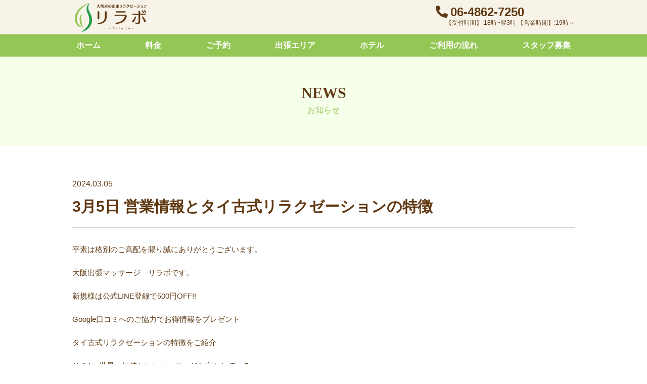

--- FILE ---
content_type: text/html; charset=UTF-8
request_url: https://rela-bo.com/2024/03/05/3%E6%9C%885%E6%97%A5-%E5%96%B6%E6%A5%AD%E6%83%85%E5%A0%B1%E3%81%A8%E3%82%BF%E3%82%A4%E5%8F%A4%E5%BC%8F%E3%83%AA%E3%83%A9%E3%82%AF%E3%82%BC%E3%83%BC%E3%82%B7%E3%83%A7%E3%83%B3%E3%81%AE%E7%89%B9/
body_size: 11660
content:
<!DOCTYPE html>
<!--[if IE 6]> <html class="no-js lt-ie9 lt-ie8 lt-ie7 eq-ie6" lang="ja"> <![endif]-->
<!--[if IE 7]> <html class="no-js lt-ie9 lt-ie8 eq-ie7" lang="ja"> <![endif]-->
<!--[if IE 8]> <html class="no-js lt-ie9 eq-ie8" lang="ja"> <![endif]-->
<!--[if gt IE 8]><!-->
<html class="no-js" lang="ja">
<!--<![endif]-->
<head>
<meta http-equiv="X-UA-Compatible" content="IE=edge">
<meta charset="utf-8">
<meta name="format-detection" content="telephone=no" />
<meta name="viewport" content="width=device-width, initial-scale=1, minimum-scale=1">
<link rel="pingback" href="https://rela-bo.com/xmlrpc.php">
<!--css-->
<link rel="stylesheet" href="https://cdnjs.cloudflare.com/ajax/libs/animate.css/3.7.2/animate.css">
<link rel="stylesheet" href="https://rela-bo.com/wp-content/themes/rela-bo/css/module.css">
<link rel="stylesheet" href="https://rela-bo.com/wp-content/themes/rela-bo/style.css">
<script src="https://kit.fontawesome.com/5ec05a770a.js" crossorigin="anonymous"></script>
<title>3月5日 営業情報とタイ古式リラクゼーションの特徴 - 大阪の出張マッサージ リラボ</title>

		<!-- All in One SEO 4.9.3 - aioseo.com -->
	<meta name="description" content="平素は格別のご高配を賜り誠にありがとうございます。⠀ ⠀ 大阪出張マッサージ リラボです。 新規様は公式LIN" />
	<meta name="robots" content="max-image-preview:large" />
	<meta name="author" content="rela-bo"/>
	<meta name="google-site-verification" content="qPlwyOjFvcPn5UDhj_C9GkiPh08iHWXwG3ooB0PuEFQ" />
	<link rel="canonical" href="https://rela-bo.com/2024/03/05/3%e6%9c%885%e6%97%a5-%e5%96%b6%e6%a5%ad%e6%83%85%e5%a0%b1%e3%81%a8%e3%82%bf%e3%82%a4%e5%8f%a4%e5%bc%8f%e3%83%aa%e3%83%a9%e3%82%af%e3%82%bc%e3%83%bc%e3%82%b7%e3%83%a7%e3%83%b3%e3%81%ae%e7%89%b9/" />
	<meta name="generator" content="All in One SEO (AIOSEO) 4.9.3" />
		<meta property="og:locale" content="ja_JP" />
		<meta property="og:site_name" content="大阪の出張マッサージ リラボ - 女性セラピスト多数在籍の出張マッサージリラボ。大阪市、吹田市、豊中市、守口市、門真市、尼崎市の出張費無料！ホテルやご自宅で極上のリラクゼーションをご体験ください。" />
		<meta property="og:type" content="article" />
		<meta property="og:title" content="3月5日 営業情報とタイ古式リラクゼーションの特徴 - 大阪の出張マッサージ リラボ" />
		<meta property="og:description" content="平素は格別のご高配を賜り誠にありがとうございます。⠀ ⠀ 大阪出張マッサージ リラボです。 新規様は公式LIN" />
		<meta property="og:url" content="https://rela-bo.com/2024/03/05/3%e6%9c%885%e6%97%a5-%e5%96%b6%e6%a5%ad%e6%83%85%e5%a0%b1%e3%81%a8%e3%82%bf%e3%82%a4%e5%8f%a4%e5%bc%8f%e3%83%aa%e3%83%a9%e3%82%af%e3%82%bc%e3%83%bc%e3%82%b7%e3%83%a7%e3%83%b3%e3%81%ae%e7%89%b9/" />
		<meta property="og:image" content="https://rela-bo.com/wp-content/uploads/2021/08/ogp.jpg" />
		<meta property="og:image:secure_url" content="https://rela-bo.com/wp-content/uploads/2021/08/ogp.jpg" />
		<meta property="og:image:width" content="1200" />
		<meta property="og:image:height" content="630" />
		<meta property="article:published_time" content="2024-03-05T14:49:40+00:00" />
		<meta property="article:modified_time" content="2024-03-11T14:50:02+00:00" />
		<meta name="twitter:card" content="summary" />
		<meta name="twitter:title" content="3月5日 営業情報とタイ古式リラクゼーションの特徴 - 大阪の出張マッサージ リラボ" />
		<meta name="twitter:description" content="平素は格別のご高配を賜り誠にありがとうございます。⠀ ⠀ 大阪出張マッサージ リラボです。 新規様は公式LIN" />
		<meta name="twitter:image" content="https://rela-bo.com/wp-content/uploads/2021/08/ogp.jpg" />
		<script type="application/ld+json" class="aioseo-schema">
			{"@context":"https:\/\/schema.org","@graph":[{"@type":"BlogPosting","@id":"https:\/\/rela-bo.com\/2024\/03\/05\/3%e6%9c%885%e6%97%a5-%e5%96%b6%e6%a5%ad%e6%83%85%e5%a0%b1%e3%81%a8%e3%82%bf%e3%82%a4%e5%8f%a4%e5%bc%8f%e3%83%aa%e3%83%a9%e3%82%af%e3%82%bc%e3%83%bc%e3%82%b7%e3%83%a7%e3%83%b3%e3%81%ae%e7%89%b9\/#blogposting","name":"3\u67085\u65e5 \u55b6\u696d\u60c5\u5831\u3068\u30bf\u30a4\u53e4\u5f0f\u30ea\u30e9\u30af\u30bc\u30fc\u30b7\u30e7\u30f3\u306e\u7279\u5fb4 - \u5927\u962a\u306e\u51fa\u5f35\u30de\u30c3\u30b5\u30fc\u30b8 \u30ea\u30e9\u30dc","headline":"3\u67085\u65e5 \u55b6\u696d\u60c5\u5831\u3068\u30bf\u30a4\u53e4\u5f0f\u30ea\u30e9\u30af\u30bc\u30fc\u30b7\u30e7\u30f3\u306e\u7279\u5fb4","author":{"@id":"https:\/\/rela-bo.com\/author\/rela-bo\/#author"},"publisher":{"@id":"https:\/\/rela-bo.com\/#organization"},"image":{"@type":"ImageObject","url":"https:\/\/rela-bo.com\/wp-content\/themes\/rela-bo\/images\/common\/logo.svg","@id":"https:\/\/rela-bo.com\/#articleImage"},"datePublished":"2024-03-05T23:49:40+09:00","dateModified":"2024-03-11T23:50:02+09:00","inLanguage":"ja","mainEntityOfPage":{"@id":"https:\/\/rela-bo.com\/2024\/03\/05\/3%e6%9c%885%e6%97%a5-%e5%96%b6%e6%a5%ad%e6%83%85%e5%a0%b1%e3%81%a8%e3%82%bf%e3%82%a4%e5%8f%a4%e5%bc%8f%e3%83%aa%e3%83%a9%e3%82%af%e3%82%bc%e3%83%bc%e3%82%b7%e3%83%a7%e3%83%b3%e3%81%ae%e7%89%b9\/#webpage"},"isPartOf":{"@id":"https:\/\/rela-bo.com\/2024\/03\/05\/3%e6%9c%885%e6%97%a5-%e5%96%b6%e6%a5%ad%e6%83%85%e5%a0%b1%e3%81%a8%e3%82%bf%e3%82%a4%e5%8f%a4%e5%bc%8f%e3%83%aa%e3%83%a9%e3%82%af%e3%82%bc%e3%83%bc%e3%82%b7%e3%83%a7%e3%83%b3%e3%81%ae%e7%89%b9\/#webpage"},"articleSection":"\u304a\u77e5\u3089\u305b"},{"@type":"BreadcrumbList","@id":"https:\/\/rela-bo.com\/2024\/03\/05\/3%e6%9c%885%e6%97%a5-%e5%96%b6%e6%a5%ad%e6%83%85%e5%a0%b1%e3%81%a8%e3%82%bf%e3%82%a4%e5%8f%a4%e5%bc%8f%e3%83%aa%e3%83%a9%e3%82%af%e3%82%bc%e3%83%bc%e3%82%b7%e3%83%a7%e3%83%b3%e3%81%ae%e7%89%b9\/#breadcrumblist","itemListElement":[{"@type":"ListItem","@id":"https:\/\/rela-bo.com#listItem","position":1,"name":"\u30db\u30fc\u30e0","item":"https:\/\/rela-bo.com","nextItem":{"@type":"ListItem","@id":"https:\/\/rela-bo.com\/news\/#listItem","name":"\u304a\u77e5\u3089\u305b"}},{"@type":"ListItem","@id":"https:\/\/rela-bo.com\/news\/#listItem","position":2,"name":"\u304a\u77e5\u3089\u305b","item":"https:\/\/rela-bo.com\/news\/","nextItem":{"@type":"ListItem","@id":"https:\/\/rela-bo.com\/2024\/03\/05\/3%e6%9c%885%e6%97%a5-%e5%96%b6%e6%a5%ad%e6%83%85%e5%a0%b1%e3%81%a8%e3%82%bf%e3%82%a4%e5%8f%a4%e5%bc%8f%e3%83%aa%e3%83%a9%e3%82%af%e3%82%bc%e3%83%bc%e3%82%b7%e3%83%a7%e3%83%b3%e3%81%ae%e7%89%b9\/#listItem","name":"3\u67085\u65e5 \u55b6\u696d\u60c5\u5831\u3068\u30bf\u30a4\u53e4\u5f0f\u30ea\u30e9\u30af\u30bc\u30fc\u30b7\u30e7\u30f3\u306e\u7279\u5fb4"},"previousItem":{"@type":"ListItem","@id":"https:\/\/rela-bo.com#listItem","name":"\u30db\u30fc\u30e0"}},{"@type":"ListItem","@id":"https:\/\/rela-bo.com\/2024\/03\/05\/3%e6%9c%885%e6%97%a5-%e5%96%b6%e6%a5%ad%e6%83%85%e5%a0%b1%e3%81%a8%e3%82%bf%e3%82%a4%e5%8f%a4%e5%bc%8f%e3%83%aa%e3%83%a9%e3%82%af%e3%82%bc%e3%83%bc%e3%82%b7%e3%83%a7%e3%83%b3%e3%81%ae%e7%89%b9\/#listItem","position":3,"name":"3\u67085\u65e5 \u55b6\u696d\u60c5\u5831\u3068\u30bf\u30a4\u53e4\u5f0f\u30ea\u30e9\u30af\u30bc\u30fc\u30b7\u30e7\u30f3\u306e\u7279\u5fb4","previousItem":{"@type":"ListItem","@id":"https:\/\/rela-bo.com\/news\/#listItem","name":"\u304a\u77e5\u3089\u305b"}}]},{"@type":"Organization","@id":"https:\/\/rela-bo.com\/#organization","name":"\u30ea\u30e9\u30dc","description":"\u5973\u6027\u30bb\u30e9\u30d4\u30b9\u30c8\u591a\u6570\u5728\u7c4d\u306e\u51fa\u5f35\u30de\u30c3\u30b5\u30fc\u30b8\u30ea\u30e9\u30dc\u3002\u5927\u962a\u5e02\u3001\u5439\u7530\u5e02\u3001\u8c4a\u4e2d\u5e02\u3001\u5b88\u53e3\u5e02\u3001\u9580\u771f\u5e02\u3001\u5c3c\u5d0e\u5e02\u306e\u51fa\u5f35\u8cbb\u7121\u6599\uff01\u30db\u30c6\u30eb\u3084\u3054\u81ea\u5b85\u3067\u6975\u4e0a\u306e\u30ea\u30e9\u30af\u30bc\u30fc\u30b7\u30e7\u30f3\u3092\u3054\u4f53\u9a13\u304f\u3060\u3055\u3044\u3002","url":"https:\/\/rela-bo.com\/","telephone":"+81648627250","logo":{"@type":"ImageObject","url":"https:\/\/rela-bo.com\/wp-content\/themes\/rela-bo\/images\/common\/logo.svg","@id":"https:\/\/rela-bo.com\/2024\/03\/05\/3%e6%9c%885%e6%97%a5-%e5%96%b6%e6%a5%ad%e6%83%85%e5%a0%b1%e3%81%a8%e3%82%bf%e3%82%a4%e5%8f%a4%e5%bc%8f%e3%83%aa%e3%83%a9%e3%82%af%e3%82%bc%e3%83%bc%e3%82%b7%e3%83%a7%e3%83%b3%e3%81%ae%e7%89%b9\/#organizationLogo"},"image":{"@id":"https:\/\/rela-bo.com\/2024\/03\/05\/3%e6%9c%885%e6%97%a5-%e5%96%b6%e6%a5%ad%e6%83%85%e5%a0%b1%e3%81%a8%e3%82%bf%e3%82%a4%e5%8f%a4%e5%bc%8f%e3%83%aa%e3%83%a9%e3%82%af%e3%82%bc%e3%83%bc%e3%82%b7%e3%83%a7%e3%83%b3%e3%81%ae%e7%89%b9\/#organizationLogo"}},{"@type":"Person","@id":"https:\/\/rela-bo.com\/author\/rela-bo\/#author","url":"https:\/\/rela-bo.com\/author\/rela-bo\/","name":"rela-bo","image":{"@type":"ImageObject","@id":"https:\/\/rela-bo.com\/2024\/03\/05\/3%e6%9c%885%e6%97%a5-%e5%96%b6%e6%a5%ad%e6%83%85%e5%a0%b1%e3%81%a8%e3%82%bf%e3%82%a4%e5%8f%a4%e5%bc%8f%e3%83%aa%e3%83%a9%e3%82%af%e3%82%bc%e3%83%bc%e3%82%b7%e3%83%a7%e3%83%b3%e3%81%ae%e7%89%b9\/#authorImage","url":"https:\/\/secure.gravatar.com\/avatar\/7ea918362f2476e32b14b174e30ef3b84ea21e91a58f17015a2b53e6dbddc431?s=96&d=mm&r=g","width":96,"height":96,"caption":"rela-bo"}},{"@type":"WebPage","@id":"https:\/\/rela-bo.com\/2024\/03\/05\/3%e6%9c%885%e6%97%a5-%e5%96%b6%e6%a5%ad%e6%83%85%e5%a0%b1%e3%81%a8%e3%82%bf%e3%82%a4%e5%8f%a4%e5%bc%8f%e3%83%aa%e3%83%a9%e3%82%af%e3%82%bc%e3%83%bc%e3%82%b7%e3%83%a7%e3%83%b3%e3%81%ae%e7%89%b9\/#webpage","url":"https:\/\/rela-bo.com\/2024\/03\/05\/3%e6%9c%885%e6%97%a5-%e5%96%b6%e6%a5%ad%e6%83%85%e5%a0%b1%e3%81%a8%e3%82%bf%e3%82%a4%e5%8f%a4%e5%bc%8f%e3%83%aa%e3%83%a9%e3%82%af%e3%82%bc%e3%83%bc%e3%82%b7%e3%83%a7%e3%83%b3%e3%81%ae%e7%89%b9\/","name":"3\u67085\u65e5 \u55b6\u696d\u60c5\u5831\u3068\u30bf\u30a4\u53e4\u5f0f\u30ea\u30e9\u30af\u30bc\u30fc\u30b7\u30e7\u30f3\u306e\u7279\u5fb4 - \u5927\u962a\u306e\u51fa\u5f35\u30de\u30c3\u30b5\u30fc\u30b8 \u30ea\u30e9\u30dc","description":"\u5e73\u7d20\u306f\u683c\u5225\u306e\u3054\u9ad8\u914d\u3092\u8cdc\u308a\u8aa0\u306b\u3042\u308a\u304c\u3068\u3046\u3054\u3056\u3044\u307e\u3059\u3002\u2800 \u2800 \u5927\u962a\u51fa\u5f35\u30de\u30c3\u30b5\u30fc\u30b8 \u30ea\u30e9\u30dc\u3067\u3059\u3002 \u65b0\u898f\u69d8\u306f\u516c\u5f0fLIN","inLanguage":"ja","isPartOf":{"@id":"https:\/\/rela-bo.com\/#website"},"breadcrumb":{"@id":"https:\/\/rela-bo.com\/2024\/03\/05\/3%e6%9c%885%e6%97%a5-%e5%96%b6%e6%a5%ad%e6%83%85%e5%a0%b1%e3%81%a8%e3%82%bf%e3%82%a4%e5%8f%a4%e5%bc%8f%e3%83%aa%e3%83%a9%e3%82%af%e3%82%bc%e3%83%bc%e3%82%b7%e3%83%a7%e3%83%b3%e3%81%ae%e7%89%b9\/#breadcrumblist"},"author":{"@id":"https:\/\/rela-bo.com\/author\/rela-bo\/#author"},"creator":{"@id":"https:\/\/rela-bo.com\/author\/rela-bo\/#author"},"datePublished":"2024-03-05T23:49:40+09:00","dateModified":"2024-03-11T23:50:02+09:00"},{"@type":"WebSite","@id":"https:\/\/rela-bo.com\/#website","url":"https:\/\/rela-bo.com\/","name":"\u5927\u962a\u306e\u51fa\u5f35\u30de\u30c3\u30b5\u30fc\u30b8 \u30ea\u30e9\u30dc","description":"\u5973\u6027\u30bb\u30e9\u30d4\u30b9\u30c8\u591a\u6570\u5728\u7c4d\u306e\u51fa\u5f35\u30de\u30c3\u30b5\u30fc\u30b8\u30ea\u30e9\u30dc\u3002\u5927\u962a\u5e02\u3001\u5439\u7530\u5e02\u3001\u8c4a\u4e2d\u5e02\u3001\u5b88\u53e3\u5e02\u3001\u9580\u771f\u5e02\u3001\u5c3c\u5d0e\u5e02\u306e\u51fa\u5f35\u8cbb\u7121\u6599\uff01\u30db\u30c6\u30eb\u3084\u3054\u81ea\u5b85\u3067\u6975\u4e0a\u306e\u30ea\u30e9\u30af\u30bc\u30fc\u30b7\u30e7\u30f3\u3092\u3054\u4f53\u9a13\u304f\u3060\u3055\u3044\u3002","inLanguage":"ja","publisher":{"@id":"https:\/\/rela-bo.com\/#organization"}}]}
		</script>
		<!-- All in One SEO -->

<link rel='dns-prefetch' href='//yubinbango.github.io' />
<link rel="alternate" type="application/rss+xml" title="大阪の出張マッサージ リラボ &raquo; 3月5日 営業情報とタイ古式リラクゼーションの特徴 のコメントのフィード" href="https://rela-bo.com/2024/03/05/3%e6%9c%885%e6%97%a5-%e5%96%b6%e6%a5%ad%e6%83%85%e5%a0%b1%e3%81%a8%e3%82%bf%e3%82%a4%e5%8f%a4%e5%bc%8f%e3%83%aa%e3%83%a9%e3%82%af%e3%82%bc%e3%83%bc%e3%82%b7%e3%83%a7%e3%83%b3%e3%81%ae%e7%89%b9/feed/" />
<link rel="alternate" title="oEmbed (JSON)" type="application/json+oembed" href="https://rela-bo.com/wp-json/oembed/1.0/embed?url=https%3A%2F%2Frela-bo.com%2F2024%2F03%2F05%2F3%25e6%259c%25885%25e6%2597%25a5-%25e5%2596%25b6%25e6%25a5%25ad%25e6%2583%2585%25e5%25a0%25b1%25e3%2581%25a8%25e3%2582%25bf%25e3%2582%25a4%25e5%258f%25a4%25e5%25bc%258f%25e3%2583%25aa%25e3%2583%25a9%25e3%2582%25af%25e3%2582%25bc%25e3%2583%25bc%25e3%2582%25b7%25e3%2583%25a7%25e3%2583%25b3%25e3%2581%25ae%25e7%2589%25b9%2F" />
<link rel="alternate" title="oEmbed (XML)" type="text/xml+oembed" href="https://rela-bo.com/wp-json/oembed/1.0/embed?url=https%3A%2F%2Frela-bo.com%2F2024%2F03%2F05%2F3%25e6%259c%25885%25e6%2597%25a5-%25e5%2596%25b6%25e6%25a5%25ad%25e6%2583%2585%25e5%25a0%25b1%25e3%2581%25a8%25e3%2582%25bf%25e3%2582%25a4%25e5%258f%25a4%25e5%25bc%258f%25e3%2583%25aa%25e3%2583%25a9%25e3%2582%25af%25e3%2582%25bc%25e3%2583%25bc%25e3%2582%25b7%25e3%2583%25a7%25e3%2583%25b3%25e3%2581%25ae%25e7%2589%25b9%2F&#038;format=xml" />
<style id='wp-img-auto-sizes-contain-inline-css' type='text/css'>
img:is([sizes=auto i],[sizes^="auto," i]){contain-intrinsic-size:3000px 1500px}
/*# sourceURL=wp-img-auto-sizes-contain-inline-css */
</style>
<style id='wp-emoji-styles-inline-css' type='text/css'>

	img.wp-smiley, img.emoji {
		display: inline !important;
		border: none !important;
		box-shadow: none !important;
		height: 1em !important;
		width: 1em !important;
		margin: 0 0.07em !important;
		vertical-align: -0.1em !important;
		background: none !important;
		padding: 0 !important;
	}
/*# sourceURL=wp-emoji-styles-inline-css */
</style>
<style id='wp-block-library-inline-css' type='text/css'>
:root{--wp-block-synced-color:#7a00df;--wp-block-synced-color--rgb:122,0,223;--wp-bound-block-color:var(--wp-block-synced-color);--wp-editor-canvas-background:#ddd;--wp-admin-theme-color:#007cba;--wp-admin-theme-color--rgb:0,124,186;--wp-admin-theme-color-darker-10:#006ba1;--wp-admin-theme-color-darker-10--rgb:0,107,160.5;--wp-admin-theme-color-darker-20:#005a87;--wp-admin-theme-color-darker-20--rgb:0,90,135;--wp-admin-border-width-focus:2px}@media (min-resolution:192dpi){:root{--wp-admin-border-width-focus:1.5px}}.wp-element-button{cursor:pointer}:root .has-very-light-gray-background-color{background-color:#eee}:root .has-very-dark-gray-background-color{background-color:#313131}:root .has-very-light-gray-color{color:#eee}:root .has-very-dark-gray-color{color:#313131}:root .has-vivid-green-cyan-to-vivid-cyan-blue-gradient-background{background:linear-gradient(135deg,#00d084,#0693e3)}:root .has-purple-crush-gradient-background{background:linear-gradient(135deg,#34e2e4,#4721fb 50%,#ab1dfe)}:root .has-hazy-dawn-gradient-background{background:linear-gradient(135deg,#faaca8,#dad0ec)}:root .has-subdued-olive-gradient-background{background:linear-gradient(135deg,#fafae1,#67a671)}:root .has-atomic-cream-gradient-background{background:linear-gradient(135deg,#fdd79a,#004a59)}:root .has-nightshade-gradient-background{background:linear-gradient(135deg,#330968,#31cdcf)}:root .has-midnight-gradient-background{background:linear-gradient(135deg,#020381,#2874fc)}:root{--wp--preset--font-size--normal:16px;--wp--preset--font-size--huge:42px}.has-regular-font-size{font-size:1em}.has-larger-font-size{font-size:2.625em}.has-normal-font-size{font-size:var(--wp--preset--font-size--normal)}.has-huge-font-size{font-size:var(--wp--preset--font-size--huge)}.has-text-align-center{text-align:center}.has-text-align-left{text-align:left}.has-text-align-right{text-align:right}.has-fit-text{white-space:nowrap!important}#end-resizable-editor-section{display:none}.aligncenter{clear:both}.items-justified-left{justify-content:flex-start}.items-justified-center{justify-content:center}.items-justified-right{justify-content:flex-end}.items-justified-space-between{justify-content:space-between}.screen-reader-text{border:0;clip-path:inset(50%);height:1px;margin:-1px;overflow:hidden;padding:0;position:absolute;width:1px;word-wrap:normal!important}.screen-reader-text:focus{background-color:#ddd;clip-path:none;color:#444;display:block;font-size:1em;height:auto;left:5px;line-height:normal;padding:15px 23px 14px;text-decoration:none;top:5px;width:auto;z-index:100000}html :where(.has-border-color){border-style:solid}html :where([style*=border-top-color]){border-top-style:solid}html :where([style*=border-right-color]){border-right-style:solid}html :where([style*=border-bottom-color]){border-bottom-style:solid}html :where([style*=border-left-color]){border-left-style:solid}html :where([style*=border-width]){border-style:solid}html :where([style*=border-top-width]){border-top-style:solid}html :where([style*=border-right-width]){border-right-style:solid}html :where([style*=border-bottom-width]){border-bottom-style:solid}html :where([style*=border-left-width]){border-left-style:solid}html :where(img[class*=wp-image-]){height:auto;max-width:100%}:where(figure){margin:0 0 1em}html :where(.is-position-sticky){--wp-admin--admin-bar--position-offset:var(--wp-admin--admin-bar--height,0px)}@media screen and (max-width:600px){html :where(.is-position-sticky){--wp-admin--admin-bar--position-offset:0px}}

/*# sourceURL=wp-block-library-inline-css */
</style><style id='global-styles-inline-css' type='text/css'>
:root{--wp--preset--aspect-ratio--square: 1;--wp--preset--aspect-ratio--4-3: 4/3;--wp--preset--aspect-ratio--3-4: 3/4;--wp--preset--aspect-ratio--3-2: 3/2;--wp--preset--aspect-ratio--2-3: 2/3;--wp--preset--aspect-ratio--16-9: 16/9;--wp--preset--aspect-ratio--9-16: 9/16;--wp--preset--color--black: #000000;--wp--preset--color--cyan-bluish-gray: #abb8c3;--wp--preset--color--white: #ffffff;--wp--preset--color--pale-pink: #f78da7;--wp--preset--color--vivid-red: #cf2e2e;--wp--preset--color--luminous-vivid-orange: #ff6900;--wp--preset--color--luminous-vivid-amber: #fcb900;--wp--preset--color--light-green-cyan: #7bdcb5;--wp--preset--color--vivid-green-cyan: #00d084;--wp--preset--color--pale-cyan-blue: #8ed1fc;--wp--preset--color--vivid-cyan-blue: #0693e3;--wp--preset--color--vivid-purple: #9b51e0;--wp--preset--gradient--vivid-cyan-blue-to-vivid-purple: linear-gradient(135deg,rgb(6,147,227) 0%,rgb(155,81,224) 100%);--wp--preset--gradient--light-green-cyan-to-vivid-green-cyan: linear-gradient(135deg,rgb(122,220,180) 0%,rgb(0,208,130) 100%);--wp--preset--gradient--luminous-vivid-amber-to-luminous-vivid-orange: linear-gradient(135deg,rgb(252,185,0) 0%,rgb(255,105,0) 100%);--wp--preset--gradient--luminous-vivid-orange-to-vivid-red: linear-gradient(135deg,rgb(255,105,0) 0%,rgb(207,46,46) 100%);--wp--preset--gradient--very-light-gray-to-cyan-bluish-gray: linear-gradient(135deg,rgb(238,238,238) 0%,rgb(169,184,195) 100%);--wp--preset--gradient--cool-to-warm-spectrum: linear-gradient(135deg,rgb(74,234,220) 0%,rgb(151,120,209) 20%,rgb(207,42,186) 40%,rgb(238,44,130) 60%,rgb(251,105,98) 80%,rgb(254,248,76) 100%);--wp--preset--gradient--blush-light-purple: linear-gradient(135deg,rgb(255,206,236) 0%,rgb(152,150,240) 100%);--wp--preset--gradient--blush-bordeaux: linear-gradient(135deg,rgb(254,205,165) 0%,rgb(254,45,45) 50%,rgb(107,0,62) 100%);--wp--preset--gradient--luminous-dusk: linear-gradient(135deg,rgb(255,203,112) 0%,rgb(199,81,192) 50%,rgb(65,88,208) 100%);--wp--preset--gradient--pale-ocean: linear-gradient(135deg,rgb(255,245,203) 0%,rgb(182,227,212) 50%,rgb(51,167,181) 100%);--wp--preset--gradient--electric-grass: linear-gradient(135deg,rgb(202,248,128) 0%,rgb(113,206,126) 100%);--wp--preset--gradient--midnight: linear-gradient(135deg,rgb(2,3,129) 0%,rgb(40,116,252) 100%);--wp--preset--font-size--small: 13px;--wp--preset--font-size--medium: 20px;--wp--preset--font-size--large: 36px;--wp--preset--font-size--x-large: 42px;--wp--preset--spacing--20: 0.44rem;--wp--preset--spacing--30: 0.67rem;--wp--preset--spacing--40: 1rem;--wp--preset--spacing--50: 1.5rem;--wp--preset--spacing--60: 2.25rem;--wp--preset--spacing--70: 3.38rem;--wp--preset--spacing--80: 5.06rem;--wp--preset--shadow--natural: 6px 6px 9px rgba(0, 0, 0, 0.2);--wp--preset--shadow--deep: 12px 12px 50px rgba(0, 0, 0, 0.4);--wp--preset--shadow--sharp: 6px 6px 0px rgba(0, 0, 0, 0.2);--wp--preset--shadow--outlined: 6px 6px 0px -3px rgb(255, 255, 255), 6px 6px rgb(0, 0, 0);--wp--preset--shadow--crisp: 6px 6px 0px rgb(0, 0, 0);}:where(.is-layout-flex){gap: 0.5em;}:where(.is-layout-grid){gap: 0.5em;}body .is-layout-flex{display: flex;}.is-layout-flex{flex-wrap: wrap;align-items: center;}.is-layout-flex > :is(*, div){margin: 0;}body .is-layout-grid{display: grid;}.is-layout-grid > :is(*, div){margin: 0;}:where(.wp-block-columns.is-layout-flex){gap: 2em;}:where(.wp-block-columns.is-layout-grid){gap: 2em;}:where(.wp-block-post-template.is-layout-flex){gap: 1.25em;}:where(.wp-block-post-template.is-layout-grid){gap: 1.25em;}.has-black-color{color: var(--wp--preset--color--black) !important;}.has-cyan-bluish-gray-color{color: var(--wp--preset--color--cyan-bluish-gray) !important;}.has-white-color{color: var(--wp--preset--color--white) !important;}.has-pale-pink-color{color: var(--wp--preset--color--pale-pink) !important;}.has-vivid-red-color{color: var(--wp--preset--color--vivid-red) !important;}.has-luminous-vivid-orange-color{color: var(--wp--preset--color--luminous-vivid-orange) !important;}.has-luminous-vivid-amber-color{color: var(--wp--preset--color--luminous-vivid-amber) !important;}.has-light-green-cyan-color{color: var(--wp--preset--color--light-green-cyan) !important;}.has-vivid-green-cyan-color{color: var(--wp--preset--color--vivid-green-cyan) !important;}.has-pale-cyan-blue-color{color: var(--wp--preset--color--pale-cyan-blue) !important;}.has-vivid-cyan-blue-color{color: var(--wp--preset--color--vivid-cyan-blue) !important;}.has-vivid-purple-color{color: var(--wp--preset--color--vivid-purple) !important;}.has-black-background-color{background-color: var(--wp--preset--color--black) !important;}.has-cyan-bluish-gray-background-color{background-color: var(--wp--preset--color--cyan-bluish-gray) !important;}.has-white-background-color{background-color: var(--wp--preset--color--white) !important;}.has-pale-pink-background-color{background-color: var(--wp--preset--color--pale-pink) !important;}.has-vivid-red-background-color{background-color: var(--wp--preset--color--vivid-red) !important;}.has-luminous-vivid-orange-background-color{background-color: var(--wp--preset--color--luminous-vivid-orange) !important;}.has-luminous-vivid-amber-background-color{background-color: var(--wp--preset--color--luminous-vivid-amber) !important;}.has-light-green-cyan-background-color{background-color: var(--wp--preset--color--light-green-cyan) !important;}.has-vivid-green-cyan-background-color{background-color: var(--wp--preset--color--vivid-green-cyan) !important;}.has-pale-cyan-blue-background-color{background-color: var(--wp--preset--color--pale-cyan-blue) !important;}.has-vivid-cyan-blue-background-color{background-color: var(--wp--preset--color--vivid-cyan-blue) !important;}.has-vivid-purple-background-color{background-color: var(--wp--preset--color--vivid-purple) !important;}.has-black-border-color{border-color: var(--wp--preset--color--black) !important;}.has-cyan-bluish-gray-border-color{border-color: var(--wp--preset--color--cyan-bluish-gray) !important;}.has-white-border-color{border-color: var(--wp--preset--color--white) !important;}.has-pale-pink-border-color{border-color: var(--wp--preset--color--pale-pink) !important;}.has-vivid-red-border-color{border-color: var(--wp--preset--color--vivid-red) !important;}.has-luminous-vivid-orange-border-color{border-color: var(--wp--preset--color--luminous-vivid-orange) !important;}.has-luminous-vivid-amber-border-color{border-color: var(--wp--preset--color--luminous-vivid-amber) !important;}.has-light-green-cyan-border-color{border-color: var(--wp--preset--color--light-green-cyan) !important;}.has-vivid-green-cyan-border-color{border-color: var(--wp--preset--color--vivid-green-cyan) !important;}.has-pale-cyan-blue-border-color{border-color: var(--wp--preset--color--pale-cyan-blue) !important;}.has-vivid-cyan-blue-border-color{border-color: var(--wp--preset--color--vivid-cyan-blue) !important;}.has-vivid-purple-border-color{border-color: var(--wp--preset--color--vivid-purple) !important;}.has-vivid-cyan-blue-to-vivid-purple-gradient-background{background: var(--wp--preset--gradient--vivid-cyan-blue-to-vivid-purple) !important;}.has-light-green-cyan-to-vivid-green-cyan-gradient-background{background: var(--wp--preset--gradient--light-green-cyan-to-vivid-green-cyan) !important;}.has-luminous-vivid-amber-to-luminous-vivid-orange-gradient-background{background: var(--wp--preset--gradient--luminous-vivid-amber-to-luminous-vivid-orange) !important;}.has-luminous-vivid-orange-to-vivid-red-gradient-background{background: var(--wp--preset--gradient--luminous-vivid-orange-to-vivid-red) !important;}.has-very-light-gray-to-cyan-bluish-gray-gradient-background{background: var(--wp--preset--gradient--very-light-gray-to-cyan-bluish-gray) !important;}.has-cool-to-warm-spectrum-gradient-background{background: var(--wp--preset--gradient--cool-to-warm-spectrum) !important;}.has-blush-light-purple-gradient-background{background: var(--wp--preset--gradient--blush-light-purple) !important;}.has-blush-bordeaux-gradient-background{background: var(--wp--preset--gradient--blush-bordeaux) !important;}.has-luminous-dusk-gradient-background{background: var(--wp--preset--gradient--luminous-dusk) !important;}.has-pale-ocean-gradient-background{background: var(--wp--preset--gradient--pale-ocean) !important;}.has-electric-grass-gradient-background{background: var(--wp--preset--gradient--electric-grass) !important;}.has-midnight-gradient-background{background: var(--wp--preset--gradient--midnight) !important;}.has-small-font-size{font-size: var(--wp--preset--font-size--small) !important;}.has-medium-font-size{font-size: var(--wp--preset--font-size--medium) !important;}.has-large-font-size{font-size: var(--wp--preset--font-size--large) !important;}.has-x-large-font-size{font-size: var(--wp--preset--font-size--x-large) !important;}
/*# sourceURL=global-styles-inline-css */
</style>

<style id='classic-theme-styles-inline-css' type='text/css'>
/*! This file is auto-generated */
.wp-block-button__link{color:#fff;background-color:#32373c;border-radius:9999px;box-shadow:none;text-decoration:none;padding:calc(.667em + 2px) calc(1.333em + 2px);font-size:1.125em}.wp-block-file__button{background:#32373c;color:#fff;text-decoration:none}
/*# sourceURL=/wp-includes/css/classic-themes.min.css */
</style>
<link rel='stylesheet' id='contact-form-7-css' href='https://rela-bo.com/wp-content/plugins/contact-form-7/includes/css/styles.css?ver=6.1.4' type='text/css' media='all' />
<link rel="https://api.w.org/" href="https://rela-bo.com/wp-json/" /><link rel="alternate" title="JSON" type="application/json" href="https://rela-bo.com/wp-json/wp/v2/posts/1734" /><link rel="EditURI" type="application/rsd+xml" title="RSD" href="https://rela-bo.com/xmlrpc.php?rsd" />
<link rel='shortlink' href='https://rela-bo.com/?p=1734' />
<link rel="icon" href="https://rela-bo.com/wp-content/uploads/2021/08/cropped-favicon-32x32.png" sizes="32x32" />
<link rel="icon" href="https://rela-bo.com/wp-content/uploads/2021/08/cropped-favicon-192x192.png" sizes="192x192" />
<link rel="apple-touch-icon" href="https://rela-bo.com/wp-content/uploads/2021/08/cropped-favicon-180x180.png" />
<meta name="msapplication-TileImage" content="https://rela-bo.com/wp-content/uploads/2021/08/cropped-favicon-270x270.png" />
<!-- Global site tag (gtag.js) - Google Analytics -->
<script async src="https://www.googletagmanager.com/gtag/js?id=G-KZLMD5EZLR"></script>
<script>
  window.dataLayer = window.dataLayer || [];
  function gtag(){dataLayer.push(arguments);}
  gtag('js', new Date());

  gtag('config', 'G-KZLMD5EZLR');
</script>
</head>

<body class="wp-singular post-template-default single single-post postid-1734 single-format-standard wp-theme-rela-bo">
<div class="wrapper">
<header class="bg">
  <div class="container">
    <h1><a class="alpha" href="https://rela-bo.com/" title="大阪の出張マッサージ リラボ"><img src="https://rela-bo.com/wp-content/themes/rela-bo/images/common/logo.svg" alt="大阪の出張マッサージ リラボ"></a></h1>
    <p class="tel"><a href="tel:0648627250"><i class="fas fa-phone-alt"></i>06-4862-7250<small>【受付時間】:18時~翌3時 【営業時間】:19時～</small></a></p>
  </div>
    <nav class="global-nav">
            <ul class="global-nav__list container">
        <li class="global-nav__item"><a href="https://rela-bo.com/">ホーム</a></li>
        <li class="global-nav__item"><a href="https://rela-bo.com/#course">料金</a></li>
        <li class="global-nav__item"><a href="https://rela-bo.com/#reservation">ご予約</a></li>
        <li class="global-nav__item"><a href="https://rela-bo.com/#area">出張エリア</a></li>
        <li class="global-nav__item"><a href="https://rela-bo.com/#hotel">ホテル</a></li>
        <li class="global-nav__item"><a href="https://rela-bo.com/#step">ご利用の流れ</a></li>
        <li class="global-nav__item"><a href="https://rela-bo.com/#recruit">スタッフ募集</a></li>
      </ul>
          </nav>
    <div class="hamburger alpha" id="js-hamburger">
      <i class="fas fa-chevron-down"></i>
    </div>
    <div class="black-bg" id="js-black-bg"></div>
</header>


<main>
	<section id="sv" class="bg">
    <h2 class="h2_style mincho">NEWS<span>お知らせ</span></h2>
	</section>
	
	<div id="news">
    <div class="container">
               <article class="wrapper">
			<div class="ttlheader">
			  <p><span class="date">2024.03.05</span></p>
			  <h1>3月5日 営業情報とタイ古式リラクゼーションの特徴</h1>
			  <div class="eyecatch"></div>
			</div>
       		<div class="freetxt">
       		  <p>平素は格別のご高配を賜り誠にありがとうございます。⠀ ⠀</p>
<p>大阪出張マッサージ　リラボです。</p>
<p>新規様は公式LINE登録で500円OFF!!</p>
<p>Google口コミへのご協力でお得情報をプレゼント</p>
<p>タイ古式リラクゼーションの特徴をご紹介</p>
<p>その1・世界一気持ちいいマッサージと言われている<br />
二人でするヨガとも言われており、自分１人では絶対に伸ばせない筋肉を伸ばしていき<br />
指圧とストレッチを織り混ぜて全身の筋膜をリリースしていきます。</p>
<p>その2・無形文化遺産に登録されている<br />
マッサージで無形文化遺産に登録されているのはタイ古式マッサージだけです。<br />
それほど伝統と格式あるマッサージです。</p>
<p>その3・股関節や肩周りの可動域が狭くなってある方<br />
上記でも説明しましたがタイ古式マッサージはストレッチを中心とした施術コース内容です。<br />
普段から同じ姿勢で過ごすことの多い方や全身のカチコチに凝り固まっている方は1度は経験してみてください。</p>
<p>他府県から大阪へ旅行に来られた方へはビジネスホテルへ大阪在住のお客様は御自宅へ伺います。</p>
<p>お仕事、家事・育児に忙しくされている方の<br />
日々の疲れを癒すべくセラピストが丁寧施術を心掛けておりますので圧の強弱などお申し付け下さい。</p>
<p>ボディケア・オイルマッサージ・タイ古式マッサージ・ドライヘッドスパ・肩甲骨剥がしなどのコースを用意しており</p>
<p>ボディケアもオイルマッサージ・オイルマッサージとタイ古式マッサージのミックスメニューもごさいますので、お好きなコースをお選び頂いております。</p>
<p>22時以降は予約が取りづらい状態が多いので早めの御連絡お待ちしております。</p>
<p>06-4862-7250迄、お気軽にお電話くださいませ。</p>
<p>大阪出張マッサージ　リラボの無料出張エリア<br />
大阪市内、吹田市、豊中市、守口市、尼崎市が無料出張エリアです。<br />
他社に比べて大阪の北エリアの無料出張エリアが広くなっていますを<br />
大阪市淀川区十三を拠点としておりますので梅田、西中島、江坂、新大阪、三国などの<br />
ご自宅や宿泊先のビジネスホテルへは移動時間が短くご案内可能です。<br />
特に淀川区、西淀川区、東淀川区、北区にお住まいの方はお電話お待ちしております。<br />
もちろん中津、天神橋筋六丁目、谷町、難波、心斎橋、天王寺など<br />
大阪市内全域無料出張エリアですので御連絡お待ちしております。</p>
<p>北区、淀川区、東淀川区以外のご予約は９０分〜承っておりますので御了承くださいませ。</p>
<p>東横イン、アパホテル、日航ホテル、都ホテル、スーパーホテルなどの各ビジネスホテルへも出張しております。</p>
<p>X(Twitter)のフォローも宜しくお願い致します！</p>
       		</div>
        </article>
		         
        <div class="paging cf">
        
                    <div class="prev"><a href="https://rela-bo.com/2024/03/04/3%e6%9c%884%e6%97%a5-%e5%96%b6%e6%a5%ad%e6%83%85%e5%a0%b1%e3%81%a8%e3%82%aa%e3%82%a4%e3%83%ab%e3%83%88%e3%83%aa%e3%83%bc%e3%83%88%e3%83%a1%e3%83%b3%e3%83%88%e3%81%ae%e7%89%b9%e5%be%b4/" rel="prev">< 前の記事</a></div>
        			<div class="back"><a href="https://rela-bo.com/news/">一覧へ戻る</a></div>

                     <div class="next"><a href="https://rela-bo.com/2024/03/06/3%e6%9c%886%e6%97%a5-%e5%96%b6%e6%a5%ad%e6%83%85%e5%a0%b1%e3%81%a8%e5%a4%a7%e9%98%aa%e5%87%ba%e5%bc%b5%e3%83%aa%e3%83%a9%e3%82%af%e3%82%bc%e3%83%bc%e3%82%b7%e3%83%a7%e3%83%b3%e3%81%ae%e7%89%b9/" rel="next">次の記事 ></a></div>
               </div>	
    </div>
	</div>

</main>

<footer>
 <div class="copy align-center">&copy; relabo</div>
</footer>
<!-- js -->
<script src="//ajax.googleapis.com/ajax/libs/jquery/3.6.0/jquery.min.js"></script> 
<script src="https://rela-bo.com/wp-content/themes/rela-bo/js/common.js"></script> 
<script src="//cdnjs.cloudflare.com/ajax/libs/jquery.matchHeight/0.7.2/jquery.matchHeight-min.js"></script>
<script src="https://cdnjs.cloudflare.com/ajax/libs/jquery.inview/1.0.0/jquery.inview.min.js" integrity="sha512-dy8Q+KMsxJmEgLqvZA7kk/Pcaij/OhCK1LPj+oGuxfd/tcbbqrDSGOtiXNfzKbMun+ZBnQsTWUnhuXhVkISDOA==" crossorigin="anonymous" referrerpolicy="no-referrer"></script>
<script type="speculationrules">
{"prefetch":[{"source":"document","where":{"and":[{"href_matches":"/*"},{"not":{"href_matches":["/wp-*.php","/wp-admin/*","/wp-content/uploads/*","/wp-content/*","/wp-content/plugins/*","/wp-content/themes/rela-bo/*","/*\\?(.+)"]}},{"not":{"selector_matches":"a[rel~=\"nofollow\"]"}},{"not":{"selector_matches":".no-prefetch, .no-prefetch a"}}]},"eagerness":"conservative"}]}
</script>
<script type="text/javascript" src="https://yubinbango.github.io/yubinbango/yubinbango.js" id="yubinbango-js"></script>
<script type="text/javascript" src="https://rela-bo.com/wp-includes/js/dist/hooks.min.js?ver=dd5603f07f9220ed27f1" id="wp-hooks-js"></script>
<script type="text/javascript" src="https://rela-bo.com/wp-includes/js/dist/i18n.min.js?ver=c26c3dc7bed366793375" id="wp-i18n-js"></script>
<script type="text/javascript" id="wp-i18n-js-after">
/* <![CDATA[ */
wp.i18n.setLocaleData( { 'text direction\u0004ltr': [ 'ltr' ] } );
wp.i18n.setLocaleData( { 'text direction\u0004ltr': [ 'ltr' ] } );
//# sourceURL=wp-i18n-js-after
/* ]]> */
</script>
<script type="text/javascript" src="https://rela-bo.com/wp-content/plugins/contact-form-7/includes/swv/js/index.js?ver=6.1.4" id="swv-js"></script>
<script type="text/javascript" id="contact-form-7-js-translations">
/* <![CDATA[ */
( function( domain, translations ) {
	var localeData = translations.locale_data[ domain ] || translations.locale_data.messages;
	localeData[""].domain = domain;
	wp.i18n.setLocaleData( localeData, domain );
} )( "contact-form-7", {"translation-revision-date":"2025-11-30 08:12:23+0000","generator":"GlotPress\/4.0.3","domain":"messages","locale_data":{"messages":{"":{"domain":"messages","plural-forms":"nplurals=1; plural=0;","lang":"ja_JP"},"This contact form is placed in the wrong place.":["\u3053\u306e\u30b3\u30f3\u30bf\u30af\u30c8\u30d5\u30a9\u30fc\u30e0\u306f\u9593\u9055\u3063\u305f\u4f4d\u7f6e\u306b\u7f6e\u304b\u308c\u3066\u3044\u307e\u3059\u3002"],"Error:":["\u30a8\u30e9\u30fc:"]}},"comment":{"reference":"includes\/js\/index.js"}} );
//# sourceURL=contact-form-7-js-translations
/* ]]> */
</script>
<script type="text/javascript" id="contact-form-7-js-before">
/* <![CDATA[ */
var wpcf7 = {
    "api": {
        "root": "https:\/\/rela-bo.com\/wp-json\/",
        "namespace": "contact-form-7\/v1"
    }
};
//# sourceURL=contact-form-7-js-before
/* ]]> */
</script>
<script type="text/javascript" src="https://rela-bo.com/wp-content/plugins/contact-form-7/includes/js/index.js?ver=6.1.4" id="contact-form-7-js"></script>
<script id="wp-emoji-settings" type="application/json">
{"baseUrl":"https://s.w.org/images/core/emoji/17.0.2/72x72/","ext":".png","svgUrl":"https://s.w.org/images/core/emoji/17.0.2/svg/","svgExt":".svg","source":{"concatemoji":"https://rela-bo.com/wp-includes/js/wp-emoji-release.min.js?ver=6.9"}}
</script>
<script type="module">
/* <![CDATA[ */
/*! This file is auto-generated */
const a=JSON.parse(document.getElementById("wp-emoji-settings").textContent),o=(window._wpemojiSettings=a,"wpEmojiSettingsSupports"),s=["flag","emoji"];function i(e){try{var t={supportTests:e,timestamp:(new Date).valueOf()};sessionStorage.setItem(o,JSON.stringify(t))}catch(e){}}function c(e,t,n){e.clearRect(0,0,e.canvas.width,e.canvas.height),e.fillText(t,0,0);t=new Uint32Array(e.getImageData(0,0,e.canvas.width,e.canvas.height).data);e.clearRect(0,0,e.canvas.width,e.canvas.height),e.fillText(n,0,0);const a=new Uint32Array(e.getImageData(0,0,e.canvas.width,e.canvas.height).data);return t.every((e,t)=>e===a[t])}function p(e,t){e.clearRect(0,0,e.canvas.width,e.canvas.height),e.fillText(t,0,0);var n=e.getImageData(16,16,1,1);for(let e=0;e<n.data.length;e++)if(0!==n.data[e])return!1;return!0}function u(e,t,n,a){switch(t){case"flag":return n(e,"\ud83c\udff3\ufe0f\u200d\u26a7\ufe0f","\ud83c\udff3\ufe0f\u200b\u26a7\ufe0f")?!1:!n(e,"\ud83c\udde8\ud83c\uddf6","\ud83c\udde8\u200b\ud83c\uddf6")&&!n(e,"\ud83c\udff4\udb40\udc67\udb40\udc62\udb40\udc65\udb40\udc6e\udb40\udc67\udb40\udc7f","\ud83c\udff4\u200b\udb40\udc67\u200b\udb40\udc62\u200b\udb40\udc65\u200b\udb40\udc6e\u200b\udb40\udc67\u200b\udb40\udc7f");case"emoji":return!a(e,"\ud83e\u1fac8")}return!1}function f(e,t,n,a){let r;const o=(r="undefined"!=typeof WorkerGlobalScope&&self instanceof WorkerGlobalScope?new OffscreenCanvas(300,150):document.createElement("canvas")).getContext("2d",{willReadFrequently:!0}),s=(o.textBaseline="top",o.font="600 32px Arial",{});return e.forEach(e=>{s[e]=t(o,e,n,a)}),s}function r(e){var t=document.createElement("script");t.src=e,t.defer=!0,document.head.appendChild(t)}a.supports={everything:!0,everythingExceptFlag:!0},new Promise(t=>{let n=function(){try{var e=JSON.parse(sessionStorage.getItem(o));if("object"==typeof e&&"number"==typeof e.timestamp&&(new Date).valueOf()<e.timestamp+604800&&"object"==typeof e.supportTests)return e.supportTests}catch(e){}return null}();if(!n){if("undefined"!=typeof Worker&&"undefined"!=typeof OffscreenCanvas&&"undefined"!=typeof URL&&URL.createObjectURL&&"undefined"!=typeof Blob)try{var e="postMessage("+f.toString()+"("+[JSON.stringify(s),u.toString(),c.toString(),p.toString()].join(",")+"));",a=new Blob([e],{type:"text/javascript"});const r=new Worker(URL.createObjectURL(a),{name:"wpTestEmojiSupports"});return void(r.onmessage=e=>{i(n=e.data),r.terminate(),t(n)})}catch(e){}i(n=f(s,u,c,p))}t(n)}).then(e=>{for(const n in e)a.supports[n]=e[n],a.supports.everything=a.supports.everything&&a.supports[n],"flag"!==n&&(a.supports.everythingExceptFlag=a.supports.everythingExceptFlag&&a.supports[n]);var t;a.supports.everythingExceptFlag=a.supports.everythingExceptFlag&&!a.supports.flag,a.supports.everything||((t=a.source||{}).concatemoji?r(t.concatemoji):t.wpemoji&&t.twemoji&&(r(t.twemoji),r(t.wpemoji)))});
//# sourceURL=https://rela-bo.com/wp-includes/js/wp-emoji-loader.min.js
/* ]]> */
</script>
</body>
</html>

--- FILE ---
content_type: application/javascript
request_url: https://rela-bo.com/wp-content/themes/rela-bo/js/common.js
body_size: 1508
content:
//スムーズスクロール
jQuery(function(){
    var windowWidth = $(window).width();
    var windowSm = 767; // スマホに切り替わる横幅
      if (windowWidth <= windowSm) {
        var headerHight = 56; // スマホのヘッダー等の高さ分の数値を入れる
       } else {
        var headerHight = 111; // PC のヘッダー等の高さ分の数値を入れる
      }
    jQuery('a[href^="#"]').click(function() {
    var speed = 1000;
    var href= jQuery(this).attr("href");
    var target = jQuery(href == "#" || href == "" ? 'html' : href);
    var position = target.offset().top-headerHight;
    jQuery('body,html').animate({scrollTop:position}, speed, 'swing');
    return false;
   });
});

// 別ページからのアンカーリンク
$(window).on('load', function() {
var url = $(location).attr('href');
if(url.indexOf("#") != -1){
var anchor = url.split("#");
var target = $('#' + anchor[anchor.length - 1]);
if(target.length){
var pos = Math.floor(target.offset().top) - 90;
$("html, body").animate({scrollTop:pos}, 500);
}
}
});

  // fade in #back-top
  
	$(function(){
	$(window).scroll(function(){
		// 対象までの高さ
		var distanceTop = 300;

		// 対象に達しているかどうかを判別
		if ($(window).scrollTop() > distanceTop) {
			// していれば、pageTopをfadeIn
			$('#Pagetop').fadeIn("slow");
		} else {
			// していなければ、pageTopをfadeOut
			$('#Pagetop').fadeOut("slow");
		}
	});
	// scroll body to 0px on click
	$('#Pagetop').click(function () {
		$('body,html').animate({
			scrollTop: 0
		}, 800);
		return false;
	});
		
});

// nav
function toggleNav() {
  var body = document.body;
  var hamburger = document.getElementById('js-hamburger');
  var blackBg = document.getElementById('js-black-bg');

  hamburger.addEventListener('click', function() {
    body.classList.toggle('nav-open');
  });
  blackBg.addEventListener('click', function() {
    body.classList.remove('nav-open');
  });
}
toggleNav();

$(function(){
	$('nav a').on('click', function(){
			$('#js-hamburger').click();
	});
});

// animation
//アニメーション属性を持つ要素を非表示、animated属性を追加
$('*[animation]').addClass('invisible animated');

$(window).scroll(function () {
  $('*[animation]').each(function () {

  //アニメーションをさせる要素の上の位置
   var imgPos = $(this).offset().top;
  //ウインドウ上部の位置
   var scroll = $(window).scrollTop();
  //アニメーションを発火させる位置
   var position = imgPos - window.innerHeight + window.innerHeight / 5;

  //animation属性に記載されたアニメーション名を取得
  if (this.hasAttribute('animation')) {
   var animation = this.getAttribute('animation');
  }

  //発火位置まで来たら要素を表示し、アニメーションをclass名に追加
  if (scroll > position) {
   $(this).removeClass('invisible').addClass(animation);
  }

  //ページのトップまでスクロールしたら要素を非表示（リセット）
  if (scroll < 10) {
   $(this).removeClass(animation).addClass('invisible');
  }
 });
});



// accordion
$(function(){
$("#hotel dt").click(function(){
    $(this).next("dd").slideToggle();
    $(this).next("dd").siblings("dd").slideUp();
    $(this).toggleClass("open");    
    $(this).siblings("dt").removeClass("open");
});
});

// matchHeight
$(function() {
  $('.match').matchHeight();
  $('.match2').matchHeight();
});

